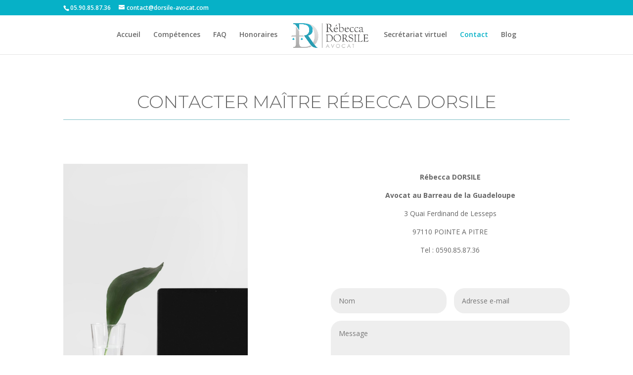

--- FILE ---
content_type: text/html; charset=UTF-8
request_url: https://dorsile-avocat.com/contact/
body_size: 8007
content:
<!DOCTYPE html>
<html lang="fr-FR">
<head>
	<meta charset="UTF-8" />
<meta http-equiv="X-UA-Compatible" content="IE=edge">
	<link rel="pingback" href="https://dorsile-avocat.com/xmlrpc.php" />

	<script type="text/javascript">
		document.documentElement.className = 'js';
	</script>

	<script>var et_site_url='https://dorsile-avocat.com';var et_post_id='85';function et_core_page_resource_fallback(a,b){"undefined"===typeof b&&(b=a.sheet.cssRules&&0===a.sheet.cssRules.length);b&&(a.onerror=null,a.onload=null,a.href?a.href=et_site_url+"/?et_core_page_resource="+a.id+et_post_id:a.src&&(a.src=et_site_url+"/?et_core_page_resource="+a.id+et_post_id))}
</script><script id="diviarea-loader">window.DiviPopupData=window.DiviAreaConfig={"zIndex":1000000,"animateSpeed":400,"triggerClassPrefix":"show-popup-","idAttrib":"data-popup","modalIndicatorClass":"is-modal","blockingIndicatorClass":"is-blocking","defaultShowCloseButton":true,"withCloseClass":"with-close","noCloseClass":"no-close","triggerCloseClass":"close","singletonClass":"single","darkModeClass":"dark","noShadowClass":"no-shadow","altCloseClass":"close-alt","popupSelector":".et_pb_section.popup","initializeOnEvent":"et_pb_after_init_modules","popupWrapperClass":"area-outer-wrap","fullHeightClass":"full-height","openPopupClass":"da-overlay-visible","overlayClass":"da-overlay","exitIndicatorClass":"on-exit","hoverTriggerClass":"on-hover","clickTriggerClass":"on-click","onExitDelay":2000,"notMobileClass":"not-mobile","notTabletClass":"not-tablet","notDesktopClass":"not-desktop","baseContext":"body","activePopupClass":"is-open","closeButtonClass":"da-close","withLoaderClass":"with-loader","debug":false,"ajaxUrl":"https:\/\/dorsile-avocat.com\/wp-admin\/admin-ajax.php","sys":[]};var divimode_loader=function(){"use strict";!function(t){t.DiviArea=t.DiviPopup={loaded:!1};var n=t.DiviArea,i=n.Hooks={},o={};function r(t,n,i){var r,e,c;if("string"==typeof t)if(o[t]){if(n)if((r=o[t])&&i)for(c=r.length;c--;)(e=r[c]).callback===n&&e.context===i&&(r[c]=!1);else for(c=r.length;c--;)r[c].callback===n&&(r[c]=!1)}else o[t]=[]}function e(t,n,i,r){if("string"==typeof t){var e={callback:n,priority:i,context:r},c=o[t];c?(c.push(e),c=function(t){var n,i,o,r,e=t.length;for(r=1;r<e;r++)for(n=t[r],i=r;i>0;i--)(o=t[i-1]).priority>n.priority&&(t[i]=o,t[i-1]=n);return t}(c)):c=[e],o[t]=c}}function c(t,n,i){"string"==typeof n&&(n=[n]);var r,e,c=[];for(r=0;r<n.length;r++)Array.prototype.push.apply(c,o[n[r]]);for(e=0;e<c.length;e++){var a=void 0;c[e]&&"function"==typeof c[e].callback&&("filter"===t?void 0!==(a=c[e].callback.apply(c[e].context,i))&&(i[0]=a):c[e].callback.apply(c[e].context,i))}if("filter"===t)return i[0]}i.silent=function(){return i},n.removeFilter=i.removeFilter=function(t,n){r(t,n)},n.removeAction=i.removeAction=function(t,n){r(t,n)},n.applyFilters=i.applyFilters=function(t){for(var n=[],i=arguments.length-1;i-- >0;)n[i]=arguments[i+1];return c("filter",t,n)},n.doAction=i.doAction=function(t){for(var n=[],i=arguments.length-1;i-- >0;)n[i]=arguments[i+1];c("action",t,n)},n.addFilter=i.addFilter=function(n,i,o,r){e(n,i,parseInt(o||10,10),r||t)},n.addAction=i.addAction=function(n,i,o,r){e(n,i,parseInt(o||10,10),r||t)},n.addActionOnce=i.addActionOnce=function(n,i,o,c){e(n,i,parseInt(o||10,10),c||t),e(n,(function(){r(n,i)}),1+parseInt(o||10,10),c||t)}}(window);return{}}();
</script><meta name='robots' content='index, follow, max-image-preview:large, max-snippet:-1, max-video-preview:-1' />

	<!-- This site is optimized with the Yoast SEO plugin v17.0 - https://yoast.com/wordpress/plugins/seo/ -->
	<title>Contacter Maître Dorsile | Dorsile AVOCAT Guadeloupe</title>
	<meta name="description" content="Contact - Contacter Maître Dorsile Avocat au barreau de la Guadeloupe | 3 quai Ferdinand de Lesseps 97110 POINTE A PITRE Tel : 0590.85.87.36" />
	<link rel="canonical" href="https://dorsile-avocat.com/contact/" />
	<meta property="og:locale" content="fr_FR" />
	<meta property="og:type" content="article" />
	<meta property="og:title" content="Contacter Maître Dorsile | Dorsile AVOCAT Guadeloupe" />
	<meta property="og:description" content="Contact - Contacter Maître Dorsile Avocat au barreau de la Guadeloupe | 3 quai Ferdinand de Lesseps 97110 POINTE A PITRE Tel : 0590.85.87.36" />
	<meta property="og:url" content="https://dorsile-avocat.com/contact/" />
	<meta property="og:site_name" content="Rébecca Dorsile" />
	<meta property="article:modified_time" content="2020-03-30T13:21:46+00:00" />
	<meta name="twitter:card" content="summary_large_image" />
	<meta name="twitter:label1" content="Durée de lecture est." />
	<meta name="twitter:data1" content="4 minutes" />
	<script type="application/ld+json" class="yoast-schema-graph">{"@context":"https://schema.org","@graph":[{"@type":["Person","Organization"],"@id":"https://dorsile-avocat.com/#/schema/person/5f145c8dc08163473b5012587ee8810c","name":"R\u00e9becca Dorsile","image":{"@type":"ImageObject","@id":"https://dorsile-avocat.com/#personlogo","inLanguage":"fr-FR","url":"https://dorsile-avocat.com/wp-content/uploads/2017/10/Logo_RebeccaDORSILE_HD.jpg","contentUrl":"https://dorsile-avocat.com/wp-content/uploads/2017/10/Logo_RebeccaDORSILE_HD.jpg","width":936,"height":783,"caption":"R\u00e9becca Dorsile"},"logo":{"@id":"https://dorsile-avocat.com/#personlogo"}},{"@type":"WebSite","@id":"https://dorsile-avocat.com/#website","url":"https://dorsile-avocat.com/","name":"R\u00e9becca Dorsile","description":"Avocate au barreau de la Guadeloupe et intervenant en Droit de la famille, des personnes et de leur patrimoine.","publisher":{"@id":"https://dorsile-avocat.com/#/schema/person/5f145c8dc08163473b5012587ee8810c"},"potentialAction":[{"@type":"SearchAction","target":{"@type":"EntryPoint","urlTemplate":"https://dorsile-avocat.com/?s={search_term_string}"},"query-input":"required name=search_term_string"}],"inLanguage":"fr-FR"},{"@type":"WebPage","@id":"https://dorsile-avocat.com/contact/#webpage","url":"https://dorsile-avocat.com/contact/","name":"Contacter Ma\u00eetre Dorsile | Dorsile AVOCAT Guadeloupe","isPartOf":{"@id":"https://dorsile-avocat.com/#website"},"datePublished":"2017-10-04T15:31:07+00:00","dateModified":"2020-03-30T13:21:46+00:00","description":"Contact - Contacter Ma\u00eetre Dorsile Avocat au barreau de la Guadeloupe | 3 quai Ferdinand de Lesseps 97110 POINTE A PITRE Tel : 0590.85.87.36","breadcrumb":{"@id":"https://dorsile-avocat.com/contact/#breadcrumb"},"inLanguage":"fr-FR","potentialAction":[{"@type":"ReadAction","target":["https://dorsile-avocat.com/contact/"]}]},{"@type":"BreadcrumbList","@id":"https://dorsile-avocat.com/contact/#breadcrumb","itemListElement":[{"@type":"ListItem","position":1,"name":"Accueil","item":"https://dorsile-avocat.com/"},{"@type":"ListItem","position":2,"name":"Contact"}]}]}</script>
	<!-- / Yoast SEO plugin. -->


<link rel='dns-prefetch' href='//fonts.googleapis.com' />
<link rel='dns-prefetch' href='//s.w.org' />
<link rel="alternate" type="application/rss+xml" title="Rébecca Dorsile &raquo; Flux" href="https://dorsile-avocat.com/feed/" />
<link rel="alternate" type="application/rss+xml" title="Rébecca Dorsile &raquo; Flux des commentaires" href="https://dorsile-avocat.com/comments/feed/" />
		<script type="text/javascript">
			window._wpemojiSettings = {"baseUrl":"https:\/\/s.w.org\/images\/core\/emoji\/13.1.0\/72x72\/","ext":".png","svgUrl":"https:\/\/s.w.org\/images\/core\/emoji\/13.1.0\/svg\/","svgExt":".svg","source":{"concatemoji":"https:\/\/dorsile-avocat.com\/wp-includes\/js\/wp-emoji-release.min.js?ver=5.8.12"}};
			!function(e,a,t){var n,r,o,i=a.createElement("canvas"),p=i.getContext&&i.getContext("2d");function s(e,t){var a=String.fromCharCode;p.clearRect(0,0,i.width,i.height),p.fillText(a.apply(this,e),0,0);e=i.toDataURL();return p.clearRect(0,0,i.width,i.height),p.fillText(a.apply(this,t),0,0),e===i.toDataURL()}function c(e){var t=a.createElement("script");t.src=e,t.defer=t.type="text/javascript",a.getElementsByTagName("head")[0].appendChild(t)}for(o=Array("flag","emoji"),t.supports={everything:!0,everythingExceptFlag:!0},r=0;r<o.length;r++)t.supports[o[r]]=function(e){if(!p||!p.fillText)return!1;switch(p.textBaseline="top",p.font="600 32px Arial",e){case"flag":return s([127987,65039,8205,9895,65039],[127987,65039,8203,9895,65039])?!1:!s([55356,56826,55356,56819],[55356,56826,8203,55356,56819])&&!s([55356,57332,56128,56423,56128,56418,56128,56421,56128,56430,56128,56423,56128,56447],[55356,57332,8203,56128,56423,8203,56128,56418,8203,56128,56421,8203,56128,56430,8203,56128,56423,8203,56128,56447]);case"emoji":return!s([10084,65039,8205,55357,56613],[10084,65039,8203,55357,56613])}return!1}(o[r]),t.supports.everything=t.supports.everything&&t.supports[o[r]],"flag"!==o[r]&&(t.supports.everythingExceptFlag=t.supports.everythingExceptFlag&&t.supports[o[r]]);t.supports.everythingExceptFlag=t.supports.everythingExceptFlag&&!t.supports.flag,t.DOMReady=!1,t.readyCallback=function(){t.DOMReady=!0},t.supports.everything||(n=function(){t.readyCallback()},a.addEventListener?(a.addEventListener("DOMContentLoaded",n,!1),e.addEventListener("load",n,!1)):(e.attachEvent("onload",n),a.attachEvent("onreadystatechange",function(){"complete"===a.readyState&&t.readyCallback()})),(n=t.source||{}).concatemoji?c(n.concatemoji):n.wpemoji&&n.twemoji&&(c(n.twemoji),c(n.wpemoji)))}(window,document,window._wpemojiSettings);
		</script>
		<meta content="Divi Enfant v.1.1" name="generator"/><style type="text/css">
img.wp-smiley,
img.emoji {
	display: inline !important;
	border: none !important;
	box-shadow: none !important;
	height: 1em !important;
	width: 1em !important;
	margin: 0 .07em !important;
	vertical-align: -0.1em !important;
	background: none !important;
	padding: 0 !important;
}
</style>
	<link rel='stylesheet' id='wp-block-library-css'  href='https://dorsile-avocat.com/wp-includes/css/dist/block-library/style.min.css?ver=5.8.12' type='text/css' media='all' />
<link rel='stylesheet' id='css-divi-area-css'  href='https://dorsile-avocat.com/wp-content/plugins/popups-for-divi/styles/front.min.css?ver=3.0.3' type='text/css' media='all' />
<style id='css-divi-area-inline-css' type='text/css'>
.et_pb_section.popup{display:none}
</style>
<link rel='stylesheet' id='divi-parent-style-css'  href='https://dorsile-avocat.com/wp-content/themes/Divi/style.css?ver=5.8.12' type='text/css' media='all' />
<link rel='stylesheet' id='divi-fonts-css'  href='https://fonts.googleapis.com/css?family=Open+Sans:300italic,400italic,600italic,700italic,800italic,400,300,600,700,800&#038;subset=latin,latin-ext&#038;display=swap' type='text/css' media='all' />
<link rel='stylesheet' id='divi-style-css'  href='https://dorsile-avocat.com/wp-content/themes/divi-enfant/style.css?ver=4.6.1' type='text/css' media='all' />
<link rel='stylesheet' id='et-builder-googlefonts-cached-css'  href='https://fonts.googleapis.com/css?family=Montserrat%3A100%2C100italic%2C200%2C200italic%2C300%2C300italic%2Cregular%2Citalic%2C500%2C500italic%2C600%2C600italic%2C700%2C700italic%2C800%2C800italic%2C900%2C900italic&#038;subset=cyrillic%2Ccyrillic-ext%2Clatin%2Clatin-ext%2Cvietnamese&#038;display=swap&#038;ver=5.8.12' type='text/css' media='all' />
<link rel='stylesheet' id='dashicons-css'  href='https://dorsile-avocat.com/wp-includes/css/dashicons.min.css?ver=5.8.12' type='text/css' media='all' />
<script type='text/javascript' src='https://dorsile-avocat.com/wp-includes/js/jquery/jquery.min.js?ver=3.6.0' id='jquery-core-js'></script>
<script type='text/javascript' src='https://dorsile-avocat.com/wp-includes/js/jquery/jquery-migrate.min.js?ver=3.3.2' id='jquery-migrate-js'></script>
<script type='text/javascript' src='https://dorsile-avocat.com/wp-content/plugins/captcha-bank/assets/global/plugins/custom/js/front-end-script.js?ver=5.8.12' id='captcha-bank-front-end-script.js-js'></script>
<script type='text/javascript' src='https://dorsile-avocat.com/wp-content/plugins/popups-for-divi/scripts/ie-compat.min.js?ver=3.0.3' id='dap-ie-js'></script>
<script type='text/javascript' src='https://dorsile-avocat.com/wp-content/themes/Divi/core/admin/js/es6-promise.auto.min.js?ver=5.8.12' id='es6-promise-js'></script>
<script type='text/javascript' id='et-core-api-spam-recaptcha-js-extra'>
/* <![CDATA[ */
var et_core_api_spam_recaptcha = {"site_key":"","page_action":{"action":"contact"}};
/* ]]> */
</script>
<script type='text/javascript' src='https://dorsile-avocat.com/wp-content/themes/Divi/core/admin/js/recaptcha.js?ver=5.8.12' id='et-core-api-spam-recaptcha-js'></script>
<link rel="https://api.w.org/" href="https://dorsile-avocat.com/wp-json/" /><link rel="alternate" type="application/json" href="https://dorsile-avocat.com/wp-json/wp/v2/pages/85" /><link rel="EditURI" type="application/rsd+xml" title="RSD" href="https://dorsile-avocat.com/xmlrpc.php?rsd" />
<link rel="wlwmanifest" type="application/wlwmanifest+xml" href="https://dorsile-avocat.com/wp-includes/wlwmanifest.xml" /> 
<meta name="generator" content="WordPress 5.8.12" />
<link rel='shortlink' href='https://dorsile-avocat.com/?p=85' />
<link rel="alternate" type="application/json+oembed" href="https://dorsile-avocat.com/wp-json/oembed/1.0/embed?url=https%3A%2F%2Fdorsile-avocat.com%2Fcontact%2F" />
<link rel="alternate" type="text/xml+oembed" href="https://dorsile-avocat.com/wp-json/oembed/1.0/embed?url=https%3A%2F%2Fdorsile-avocat.com%2Fcontact%2F&#038;format=xml" />
<meta name="viewport" content="width=device-width, initial-scale=1.0, maximum-scale=1.0, user-scalable=0" /><link rel="icon" href="https://dorsile-avocat.com/wp-content/uploads/2017/10/cropped-Logo_RebeccaDORSILE_HD-32x32.jpg" sizes="32x32" />
<link rel="icon" href="https://dorsile-avocat.com/wp-content/uploads/2017/10/cropped-Logo_RebeccaDORSILE_HD-192x192.jpg" sizes="192x192" />
<link rel="apple-touch-icon" href="https://dorsile-avocat.com/wp-content/uploads/2017/10/cropped-Logo_RebeccaDORSILE_HD-180x180.jpg" />
<meta name="msapplication-TileImage" content="https://dorsile-avocat.com/wp-content/uploads/2017/10/cropped-Logo_RebeccaDORSILE_HD-270x270.jpg" />
<link rel="stylesheet" id="et-core-unified-85-cached-inline-styles" href="https://dorsile-avocat.com/wp-content/et-cache/85/et-core-unified-85-17663320584221.min.css" onerror="et_core_page_resource_fallback(this, true)" onload="et_core_page_resource_fallback(this)" /></head>
<body data-rsssl=1 class="page-template-default page page-id-85 et_pb_button_helper_class et_fixed_nav et_show_nav et_secondary_nav_enabled et_primary_nav_dropdown_animation_fade et_secondary_nav_dropdown_animation_fade et_header_style_split et_pb_footer_columns4 et_cover_background et_pb_gutter osx et_pb_gutters3 et_pb_pagebuilder_layout et_no_sidebar et_divi_theme et-db et_minified_js et_minified_css">
	<div id="page-container">

					<div id="top-header">
			<div class="container clearfix">

			
				<div id="et-info">
									<span id="et-info-phone">05.90.85.87.36</span>
				
									<a href="mailto:contact@dorsile-avocat.com"><span id="et-info-email">contact@dorsile-avocat.com</span></a>
				
								</div> <!-- #et-info -->

			
				<div id="et-secondary-menu">
								</div> <!-- #et-secondary-menu -->

			</div> <!-- .container -->
		</div> <!-- #top-header -->
		
	
			<header id="main-header" data-height-onload="66">
			<div class="container clearfix et_menu_container">
							<div class="logo_container">
					<span class="logo_helper"></span>
					<a href="https://dorsile-avocat.com/">
						<img src="https://dorsile-avocat.com/wp-content/uploads/2017/10/logo_rebeccadorsile_web.png" alt="Rébecca Dorsile" id="logo" data-height-percentage="65" />
					</a>
				</div>
							<div id="et-top-navigation" data-height="66" data-fixed-height="40">
											<nav id="top-menu-nav">
						<ul id="top-menu" class="nav"><li id="menu-item-97" class="menu-item menu-item-type-post_type menu-item-object-page menu-item-home menu-item-97"><a href="https://dorsile-avocat.com/">Accueil</a></li>
<li id="menu-item-96" class="menu-item menu-item-type-post_type menu-item-object-page menu-item-96"><a href="https://dorsile-avocat.com/competences/">Compétences</a></li>
<li id="menu-item-95" class="menu-item menu-item-type-post_type menu-item-object-page menu-item-95"><a href="https://dorsile-avocat.com/faq/">FAQ</a></li>
<li id="menu-item-94" class="menu-item menu-item-type-post_type menu-item-object-page menu-item-94"><a href="https://dorsile-avocat.com/honoraires/">Honoraires</a></li>
<li id="menu-item-751" class="menu-item menu-item-type-custom menu-item-object-custom menu-item-751"><a href="https://dorsileavocat.tadam.app">Secrétariat virtuel</a></li>
<li id="menu-item-93" class="menu-item menu-item-type-post_type menu-item-object-page current-menu-item page_item page-item-85 current_page_item menu-item-93"><a href="https://dorsile-avocat.com/contact/" aria-current="page">Contact</a></li>
<li id="menu-item-165" class="menu-item menu-item-type-post_type menu-item-object-page menu-item-165"><a href="https://dorsile-avocat.com/blog/">Blog</a></li>
</ul>						</nav>
					
					
					
					
					<div id="et_mobile_nav_menu">
				<div class="mobile_nav closed">
					<span class="select_page">Sélectionner une page</span>
					<span class="mobile_menu_bar mobile_menu_bar_toggle"></span>
				</div>
			</div>				</div> <!-- #et-top-navigation -->
			</div> <!-- .container -->
			<div class="et_search_outer">
				<div class="container et_search_form_container">
					<form role="search" method="get" class="et-search-form" action="https://dorsile-avocat.com/">
					<input type="search" class="et-search-field" placeholder="Rechercher &hellip;" value="" name="s" title="Rechercher:" />					</form>
					<span class="et_close_search_field"></span>
				</div>
			</div>
		</header> <!-- #main-header -->
			<div id="et-main-area">
	
<div id="main-content">


			
				<article id="post-85" class="post-85 page type-page status-publish hentry">

				
					<div class="entry-content">
					<div id="et-boc" class="et-boc">
			
		<div class="et-l et-l--post">
			<div class="et_builder_inner_content et_pb_gutters3">
		<div class="et_pb_section et_pb_section_0 et_section_regular" >
				
				
				
				
					<div class="et_pb_row et_pb_row_0">
				<div class="et_pb_column et_pb_column_4_4 et_pb_column_0  et_pb_css_mix_blend_mode_passthrough et-last-child">
				
				
				<div class="et_pb_module et_pb_text et_pb_text_0  et_pb_text_align_center et_pb_bg_layout_light">
				
				
				<div class="et_pb_text_inner"><h1>Contacter Maître Rébecca Dorsile</h1></div>
			</div> <!-- .et_pb_text --><div class="et_pb_module et_pb_divider et_pb_divider_0 et_pb_divider_position_ et_pb_space"><div class="et_pb_divider_internal"></div></div>
			</div> <!-- .et_pb_column -->
				
				
			</div> <!-- .et_pb_row -->
				
				
			</div> <!-- .et_pb_section --><div class="et_pb_section et_pb_section_1 et_section_specialty" >
				
				
				
				<div class="et_pb_row">
					<div class="et_pb_column et_pb_column_1_2 et_pb_column_1    et_pb_css_mix_blend_mode_passthrough">
				
				
				<div class="et_pb_module et_pb_image et_pb_image_0">
				
				
				<span class="et_pb_image_wrap "><img src="https://dorsile-avocat.com/wp-content/uploads/2019/09/sarah-dorweiler-QeVmJxZOv3k-unsplash-1.jpg" alt="" title="" srcset="https://dorsile-avocat.com/wp-content/uploads/2019/09/sarah-dorweiler-QeVmJxZOv3k-unsplash-1.jpg 3560w, https://dorsile-avocat.com/wp-content/uploads/2019/09/sarah-dorweiler-QeVmJxZOv3k-unsplash-1-1280x1920.jpg 1280w, https://dorsile-avocat.com/wp-content/uploads/2019/09/sarah-dorweiler-QeVmJxZOv3k-unsplash-1-980x1470.jpg 980w, https://dorsile-avocat.com/wp-content/uploads/2019/09/sarah-dorweiler-QeVmJxZOv3k-unsplash-1-480x720.jpg 480w" sizes="(min-width: 0px) and (max-width: 480px) 480px, (min-width: 481px) and (max-width: 980px) 980px, (min-width: 981px) and (max-width: 1280px) 1280px, (min-width: 1281px) 3560px, 100vw" /></span>
			</div>
			</div> <!-- .et_pb_column --><div class="et_pb_column et_pb_column_1_2 et_pb_column_2   et_pb_specialty_column  et_pb_css_mix_blend_mode_passthrough et-last-child">
				
				
				<div class="et_pb_row_inner et_pb_row_inner_0">
				<div class="et_pb_column et_pb_column_4_4 et_pb_column_inner et_pb_column_inner_0 et-last-child">
				
				
				<div class="et_pb_module et_pb_text et_pb_text_1  et_pb_text_align_left et_pb_bg_layout_light">
				
				
				<div class="et_pb_text_inner"><p style="text-align: center;"><strong>Rébecca DORSILE</strong></p>
<p style="text-align: center;"><strong>Avocat au Barreau de la Guadeloupe</strong></p>
<p style="text-align: center;">3 Quai Ferdinand de Lesseps</p>
<p style="text-align: center;">97110 POINTE A PITRE</p>
<p style="text-align: center;">Tel : 0590.85.87.36</p></div>
			</div> <!-- .et_pb_text -->
			<div id="et_pb_contact_form_0" class="et_pb_module et_pb_contact_form_0 et_pb_contact_form_container clearfix" data-form_unique_num="0">
				
				
				
				<div class="et-pb-contact-message"></div>
				
				<div class="et_pb_contact">
					<form class="et_pb_contact_form clearfix" method="post" action="https://dorsile-avocat.com/contact/">
						<p class="et_pb_contact_field et_pb_contact_field_0 et_pb_contact_field_half" data-id="name" data-type="input">
				
				
				<label for="et_pb_contact_name_0" class="et_pb_contact_form_label">Nom</label>
				<input type="text" id="et_pb_contact_name_0" class="input" value="" name="et_pb_contact_name_0" data-required_mark="required" data-field_type="input" data-original_id="name" placeholder="Nom">
			</p><p class="et_pb_contact_field et_pb_contact_field_1 et_pb_contact_field_half et_pb_contact_field_last" data-id="email" data-type="email">
				
				
				<label for="et_pb_contact_email_0" class="et_pb_contact_form_label">Adresse e-mail</label>
				<input type="text" id="et_pb_contact_email_0" class="input" value="" name="et_pb_contact_email_0" data-required_mark="required" data-field_type="email" data-original_id="email" placeholder="Adresse e-mail">
			</p><p class="et_pb_contact_field et_pb_contact_field_2 et_pb_contact_field_last" data-id="message" data-type="text">
				
				
				<label for="et_pb_contact_message_0" class="et_pb_contact_form_label">Message</label>
				<textarea name="et_pb_contact_message_0" id="et_pb_contact_message_0" class="et_pb_contact_message input" data-required_mark="required" data-field_type="text" data-original_id="message" placeholder="Message"></textarea>
			</p>
						<input type="hidden" value="et_contact_proccess" name="et_pb_contactform_submit_0"/>
						<div class="et_contact_bottom_container">
							
			<div class="et_pb_contact_right">
				<p class="clearfix">
					<span class="et_pb_contact_captcha_question">6 + 15</span> = <input type="text" size="2" class="input et_pb_contact_captcha" data-first_digit="6" data-second_digit="15" value="" name="et_pb_contact_captcha_0" data-required_mark="required" autocomplete="off">
				</p>
			</div><!-- .et_pb_contact_right -->
							<button type="submit" name="et_builder_submit_button" class="et_pb_contact_submit et_pb_button">Envoi</button>
						</div>
						<input type="hidden" id="_wpnonce-et-pb-contact-form-submitted-0" name="_wpnonce-et-pb-contact-form-submitted-0" value="c79e0fcf7c" /><input type="hidden" name="_wp_http_referer" value="/contact/" />
					</form>
				</div> <!-- .et_pb_contact -->
			</div> <!-- .et_pb_contact_form_container -->
			
			</div> <!-- .et_pb_column -->
				
				
			</div> <!-- .et_pb_row_inner -->
			</div> <!-- .et_pb_column -->
				</div> <!-- .et_pb_row -->
				
			</div> <!-- .et_pb_section -->		</div><!-- .et_builder_inner_content -->
	</div><!-- .et-l -->
	
			
		</div><!-- #et-boc -->
							</div> <!-- .entry-content -->

				
				</article> <!-- .et_pb_post -->

			

</div> <!-- #main-content -->


			<footer id="main-footer">
				

		
				<div id="et-footer-nav">
					<div class="container">
						<ul id="menu-menu" class="bottom-nav"><li class="menu-item menu-item-type-post_type menu-item-object-page menu-item-home menu-item-97"><a href="https://dorsile-avocat.com/">Accueil</a></li>
<li class="menu-item menu-item-type-post_type menu-item-object-page menu-item-96"><a href="https://dorsile-avocat.com/competences/">Compétences</a></li>
<li class="menu-item menu-item-type-post_type menu-item-object-page menu-item-95"><a href="https://dorsile-avocat.com/faq/">FAQ</a></li>
<li class="menu-item menu-item-type-post_type menu-item-object-page menu-item-94"><a href="https://dorsile-avocat.com/honoraires/">Honoraires</a></li>
<li class="menu-item menu-item-type-custom menu-item-object-custom menu-item-751"><a href="https://dorsileavocat.tadam.app">Secrétariat virtuel</a></li>
<li class="menu-item menu-item-type-post_type menu-item-object-page current-menu-item page_item page-item-85 current_page_item menu-item-93"><a href="https://dorsile-avocat.com/contact/" aria-current="page">Contact</a></li>
<li class="menu-item menu-item-type-post_type menu-item-object-page menu-item-165"><a href="https://dorsile-avocat.com/blog/">Blog</a></li>
</ul>					</div>
				</div> <!-- #et-footer-nav -->

			
				<div id="footer-bottom">
					<div class="container clearfix">
				<ul class="et-social-icons">

	<li class="et-social-icon et-social-rss">
		<a href="https://dorsile-avocat.com/feed/" class="icon">
			<span>RSS</span>
		</a>
	</li>

</ul>
						<p id="footer-info">&copy; 2010-2026 Rébecca Dorsile | <a href="/mentions-legales/">Mentions L&eacute;gales</a></p>
					</div>	<!-- .container -->
				</div>
			</footer> <!-- #main-footer -->
		</div> <!-- #et-main-area -->


	</div> <!-- #page-container -->

	<link rel='stylesheet' id='et-builder-googlefonts-css'  href='https://fonts.googleapis.com/css?family=Montserrat:100,200,300,regular,500,600,700,800,900,100italic,200italic,300italic,italic,500italic,600italic,700italic,800italic,900italic&#038;subset=cyrillic,cyrillic-ext,latin,latin-ext,vietnamese&#038;display=swap' type='text/css' media='all' />
<script type='text/javascript' src='https://dorsile-avocat.com/wp-content/plugins/popups-for-divi/scripts/front.min.js?ver=3.0.3' id='js-divi-area-js'></script>
<script type='text/javascript' id='divi-custom-script-js-extra'>
/* <![CDATA[ */
var DIVI = {"item_count":"%d Item","items_count":"%d Items"};
var et_shortcodes_strings = {"previous":"Pr\u00e9c\u00e9dent","next":"Suivant"};
var et_pb_custom = {"ajaxurl":"https:\/\/dorsile-avocat.com\/wp-admin\/admin-ajax.php","images_uri":"https:\/\/dorsile-avocat.com\/wp-content\/themes\/Divi\/images","builder_images_uri":"https:\/\/dorsile-avocat.com\/wp-content\/themes\/Divi\/includes\/builder\/images","et_frontend_nonce":"cc58a0b512","subscription_failed":"Veuillez v\u00e9rifier les champs ci-dessous pour vous assurer que vous avez entr\u00e9 les informations correctes.","et_ab_log_nonce":"fedca57bdb","fill_message":"S'il vous pla\u00eet, remplissez les champs suivants:","contact_error_message":"Veuillez corriger les erreurs suivantes :","invalid":"E-mail non valide","captcha":"Captcha","prev":"Pr\u00e9c\u00e9dent","previous":"Pr\u00e9c\u00e9dente","next":"Prochaine","wrong_captcha":"Vous avez entr\u00e9 le mauvais num\u00e9ro dans le captcha.","wrong_checkbox":"Checkbox","ignore_waypoints":"no","is_divi_theme_used":"1","widget_search_selector":".widget_search","ab_tests":[],"is_ab_testing_active":"","page_id":"85","unique_test_id":"","ab_bounce_rate":"5","is_cache_plugin_active":"no","is_shortcode_tracking":"","tinymce_uri":""}; var et_builder_utils_params = {"condition":{"diviTheme":true,"extraTheme":false},"scrollLocations":["app","top"],"builderScrollLocations":{"desktop":"app","tablet":"app","phone":"app"},"onloadScrollLocation":"app","builderType":"fe"}; var et_frontend_scripts = {"builderCssContainerPrefix":"#et-boc","builderCssLayoutPrefix":"#et-boc .et-l"};
var et_pb_box_shadow_elements = [];
var et_pb_motion_elements = {"desktop":[],"tablet":[],"phone":[]};
var et_pb_sticky_elements = [];
/* ]]> */
</script>
<script type='text/javascript' src='https://dorsile-avocat.com/wp-content/themes/Divi/js/custom.unified.js?ver=4.6.1' id='divi-custom-script-js'></script>
<script type='text/javascript' src='https://dorsile-avocat.com/wp-content/themes/Divi/core/admin/js/common.js?ver=4.6.1' id='et-core-common-js'></script>
<script type='text/javascript' src='https://dorsile-avocat.com/wp-includes/js/wp-embed.min.js?ver=5.8.12' id='wp-embed-js'></script>
</body>
</html>

--- FILE ---
content_type: text/css
request_url: https://dorsile-avocat.com/wp-content/et-cache/85/et-core-unified-85-17663320584221.min.css
body_size: 780
content:
#top-header,#et-secondary-nav li ul{background-color:#06b1c7}#top-menu li.current-menu-ancestor>a,#top-menu li.current-menu-item>a,.et_color_scheme_red #top-menu li.current-menu-ancestor>a,.et_color_scheme_red #top-menu li.current-menu-item>a,.et_color_scheme_pink #top-menu li.current-menu-ancestor>a,.et_color_scheme_pink #top-menu li.current-menu-item>a,.et_color_scheme_orange #top-menu li.current-menu-ancestor>a,.et_color_scheme_orange #top-menu li.current-menu-item>a,.et_color_scheme_green #top-menu li.current-menu-ancestor>a,.et_color_scheme_green #top-menu li.current-menu-item>a{color:#06b1c7}#footer-widgets .footer-widget a,#footer-widgets .footer-widget li a,#footer-widgets .footer-widget li a:hover{color:#ffffff}.footer-widget{color:#ffffff}.et_slide_in_menu_container,.et_slide_in_menu_container .et-search-field{letter-spacing:px}.et_slide_in_menu_container .et-search-field::-moz-placeholder{letter-spacing:px}.et_slide_in_menu_container .et-search-field::-webkit-input-placeholder{letter-spacing:px}.et_slide_in_menu_container .et-search-field:-ms-input-placeholder{letter-spacing:px}@media only screen and (min-width:981px){.et_header_style_split #main-header .centered-inline-logo-wrap{width:auto;height:56.9px}.et_header_style_split #main-header.et-fixed-header .centered-inline-logo-wrap{width:auto;height:40px}.et_header_style_split .centered-inline-logo-wrap #logo,.et_header_style_split .et-fixed-header .centered-inline-logo-wrap #logo{height:auto;max-height:100%}.et-fixed-header#top-header,.et-fixed-header#top-header #et-secondary-nav li ul{background-color:#06b1c7}.et-fixed-header #top-menu li.current-menu-ancestor>a,.et-fixed-header #top-menu li.current-menu-item>a{color:#06b1c7!important}}@media only screen and (min-width:1350px){.et_pb_row{padding:27px 0}.et_pb_section{padding:54px 0}.single.et_pb_pagebuilder_layout.et_full_width_page .et_post_meta_wrapper{padding-top:81px}.et_pb_fullwidth_section{padding:0}}.et_pb_section_0.et_pb_section{padding-bottom:0px}.et_pb_text_0{font-weight:300;margin-bottom:8px!important}.et_pb_text_0 h1{font-family:'Montserrat',Helvetica,Arial,Lucida,sans-serif;font-weight:300;text-transform:uppercase;font-size:36px;color:#666666!important}.et_pb_divider_0:before{border-top-color:#7EBEC5}.et_pb_section_1.et_pb_section{padding-top:12px}.et_pb_image_0{padding-right:0px;width:77%;text-align:left;margin-left:0}.et_pb_row_inner_0.et_pb_row_inner{padding-top:30px!important}.et_pb_column .et_pb_row_inner_0{padding-top:30px}.et_pb_text_1{padding-top:15px!important;margin-bottom:66px!important}.et_pb_contact_form_0.et_pb_contact_form_container .input,.et_pb_contact_form_0.et_pb_contact_form_container .input[type="checkbox"]+label i,.et_pb_contact_form_0.et_pb_contact_form_container .input[type="radio"]+label i{border-radius:21px 21px 21px 21px;overflow:hidden}@media only screen and (max-width:980px){.et_pb_image_0{margin-left:auto;margin-right:auto}}@media only screen and (max-width:767px){.et_pb_image_0{margin-left:auto;margin-right:auto}}